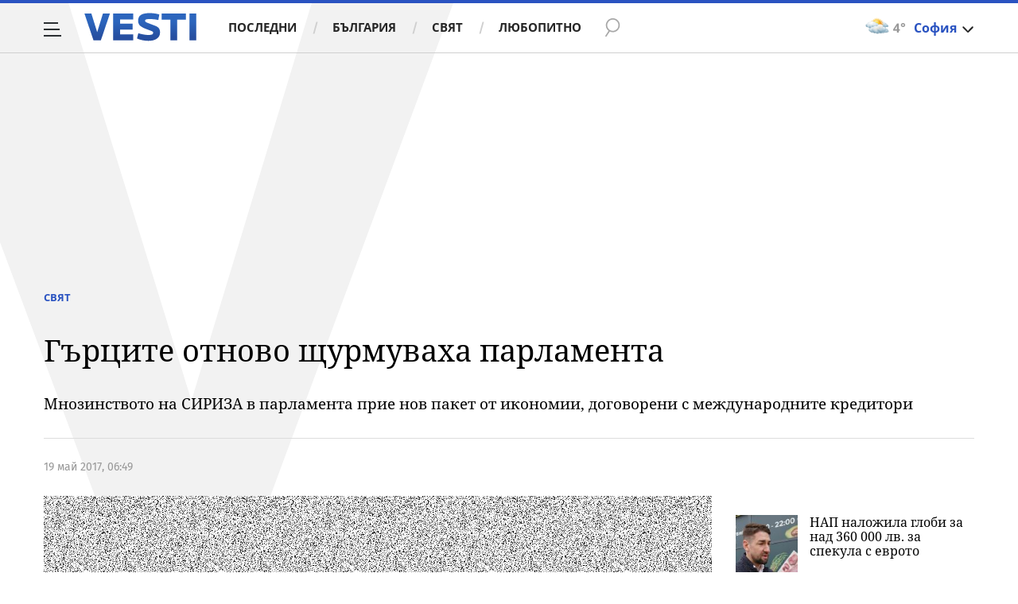

--- FILE ---
content_type: text/javascript; charset=utf-8
request_url: https://b.grabo.bg/netinfo/special/vesti_dealbox_resp.php?affid=20492&r=2472
body_size: 1969
content:
(function(){
	var html = '';
			html += ' \
			<div class="col-12 col-sm-12 col-md-12 col-lg-12 col-xl-12"> \
				<div class="list-item list-item-category normal"> \
					<figure class="gradient"> \
						<a href="https://b.grabo.bg/click.php?it=1769359449&affid=20492&affid2=5&banner_id=427&url=https%3A%2F%2Fgrabo.bg%2F096kf6g%3Faffid%3D20492%26affid2%3D5%26utm_source%3Dbanner" target="_blank"> \
							<div class="img-holder"> \
								<img src="https://imgrabo.com/pics/deals/cached/_293x150/a/dealimg-ab432dcecdb26df94c995abb65b87157.jpg" alt="" /> \
							</div> \
						</a> \
						<div class="text-holder"> \
							<figcaption> \
								<h2><a href="https://b.grabo.bg/click.php?it=1769359449&affid=20492&affid2=5&banner_id=427&url=https%3A%2F%2Fgrabo.bg%2F096kf6g%3Faffid%3D20492%26affid2%3D5%26utm_source%3Dbanner" target="_blank">Боядисване на корени - Салон за красота Кръц-Фръц</a></h2> \
							</figcaption> \
							<div class="label-holder"> \
								<span class="label-category"><a href="https://b.grabo.bg/click.php?it=1769359449&affid=20492&affid2=5&banner_id=427&url=https%3A%2F%2Fgrabo.bg%2F096kf6g%3Faffid%3D20492%26affid2%3D5%26utm_source%3Dbanner" target="_blank">Оферта от Grabo.bg</a></span> \
							</div> \
							<h3> \
								<div style="display: flex;column-gap: 5px;"> \
								Цена: \
									 \
         \
             \
				<div> \
					<span style="color:#098E08;">20.45 €</span> \
					<span style="color:#999; background:url(//imgrabo.com/design/site/djazga.png) no-repeat 0 5px;">38.35 €</span><br> \
					<span style="color:#098E08;">40.00 лв</span> \
					<span style="color:#999; background:url(//imgrabo.com/design/site/djazga.png) no-repeat 0 5px;">75.01 лв</span> \
				</div> \
             \
         \
 	 \
     \
								</div> \
							</h3> \
						</div> \
					</figure> \
				</div> \
			</div> \
		';
		$("#grabo_b427").replaceWith(html);
})();

--- FILE ---
content_type: application/javascript; charset=utf-8
request_url: https://fundingchoicesmessages.google.com/f/AGSKWxXsA9jAqMQSgt6POLcffL3csQ7UwVW1yK0nR7c8nLs3z6uo0V8hUbuRlS3pmxbe4NYXj-qLh9T4OXTUKQTl2fgTVi8sU9MJhfrA3ZjG0QoRFpJJyb1DtWR0QtBiKYFg9lRi5VLN6yheLDxIgo0iBHflNsbSKiB0KLsKEQz10_H768vU8GteQ4ggqMvd/_/abvAds_/swfbin/ad-_house_ad_/eht.js?site_/side_adverts.
body_size: -1288
content:
window['cf22ab86-1161-4dd3-a998-31d5b52044c3'] = true;